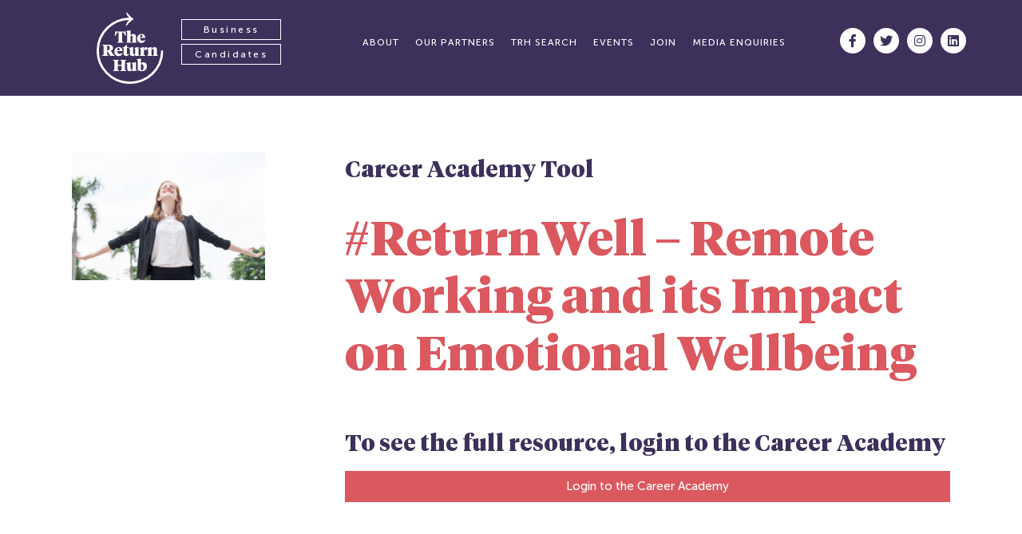

--- FILE ---
content_type: text/html; charset=UTF-8
request_url: https://www.thereturnhub.com/resource/remote-working-and-its-impact-on-emotional-wellbeing/
body_size: 61126
content:
<!doctype html>
<html lang="en-GB">
<head>
	<meta charset="UTF-8">
		<meta name="viewport" content="width=device-width, initial-scale=1">
	<link rel="profile" href="http://gmpg.org/xfn/11">
	<title>#ReturnWell &#8211; Remote Working and its Impact on Emotional Wellbeing &#8211; The Return Hub – job and returnship opportunities in the city</title>
<meta name='robots' content='max-image-preview:large' />
<link rel='dns-prefetch' href='//s.w.org' />
<link rel="alternate" type="application/rss+xml" title="The Return Hub – job and returnship opportunities in the city &raquo; Feed" href="https://www.thereturnhub.com/feed/" />
<link rel="alternate" type="application/rss+xml" title="The Return Hub – job and returnship opportunities in the city &raquo; Comments Feed" href="https://www.thereturnhub.com/comments/feed/" />
<link rel='stylesheet' id='child-style-css'  href='https://www.thereturnhub.com/wp-content/themes/hello-elementor-child/style.css?v=1769032701&#038;ver=5.8' type='text/css' media='all' />
<link rel='stylesheet' id='wp-block-library-css'  href='https://www.thereturnhub.com/wp-includes/css/dist/block-library/style.min.css?ver=5.8' type='text/css' media='all' />
<link rel='stylesheet' id='hello-elementor-css'  href='https://www.thereturnhub.com/wp-content/themes/hello-elementor/style.min.css?ver=2.3.1' type='text/css' media='all' />
<link rel='stylesheet' id='hello-elementor-theme-style-css'  href='https://www.thereturnhub.com/wp-content/themes/hello-elementor/theme.min.css?ver=2.3.1' type='text/css' media='all' />
<link rel='stylesheet' id='elementor-icons-css'  href='https://www.thereturnhub.com/wp-content/plugins/elementor/assets/lib/eicons/css/elementor-icons.min.css?ver=5.11.0' type='text/css' media='all' />
<link rel='stylesheet' id='elementor-animations-css'  href='https://www.thereturnhub.com/wp-content/plugins/elementor/assets/lib/animations/animations.min.css?ver=3.2.4' type='text/css' media='all' />
<link rel='stylesheet' id='elementor-frontend-css'  href='https://www.thereturnhub.com/wp-content/plugins/elementor/assets/css/frontend.min.css?ver=3.2.4' type='text/css' media='all' />
<style id='elementor-frontend-inline-css' type='text/css'>
@font-face{font-family:eicons;src:url(https://www.thereturnhub.com/wp-content/plugins/elementor/assets/lib/eicons/fonts/eicons.eot?5.10.0);src:url(https://www.thereturnhub.com/wp-content/plugins/elementor/assets/lib/eicons/fonts/eicons.eot?5.10.0#iefix) format("embedded-opentype"),url(https://www.thereturnhub.com/wp-content/plugins/elementor/assets/lib/eicons/fonts/eicons.woff2?5.10.0) format("woff2"),url(https://www.thereturnhub.com/wp-content/plugins/elementor/assets/lib/eicons/fonts/eicons.woff?5.10.0) format("woff"),url(https://www.thereturnhub.com/wp-content/plugins/elementor/assets/lib/eicons/fonts/eicons.ttf?5.10.0) format("truetype"),url(https://www.thereturnhub.com/wp-content/plugins/elementor/assets/lib/eicons/fonts/eicons.svg?5.10.0#eicon) format("svg");font-weight:400;font-style:normal}
</style>
<link rel='stylesheet' id='elementor-post-14520-css'  href='https://www.thereturnhub.com/wp-content/uploads/elementor/css/post-14520.css?ver=1688602694' type='text/css' media='all' />
<link rel='stylesheet' id='powerpack-frontend-css'  href='https://www.thereturnhub.com/wp-content/plugins/powerpack-elements/assets/css/min/frontend.min.css?ver=2.7.2' type='text/css' media='all' />
<link rel='stylesheet' id='stratum-widgets-style-css'  href='https://www.thereturnhub.com/wp-content/plugins/stratum/assets/css/style.min.css?ver=1.3.10' type='text/css' media='all' />
<link rel='stylesheet' id='elementor-pro-css'  href='https://www.thereturnhub.com/wp-content/plugins/elementor-pro/assets/css/frontend.min.css?ver=3.2.2' type='text/css' media='all' />
<link rel='stylesheet' id='elementor-post-14701-css'  href='https://www.thereturnhub.com/wp-content/uploads/elementor/css/post-14701.css?ver=1763047778' type='text/css' media='all' />
<link rel='stylesheet' id='elementor-post-14563-css'  href='https://www.thereturnhub.com/wp-content/uploads/elementor/css/post-14563.css?ver=1763047778' type='text/css' media='all' />
<link rel='stylesheet' id='elementor-post-20271-css'  href='https://www.thereturnhub.com/wp-content/uploads/elementor/css/post-20271.css?ver=1688603738' type='text/css' media='all' />
<link rel='stylesheet' id='ecs-styles-css'  href='https://www.thereturnhub.com/wp-content/plugins/ele-custom-skin/assets/css/ecs-style.css?ver=3.1.2' type='text/css' media='all' />
<link rel='stylesheet' id='elementor-post-14992-css'  href='https://www.thereturnhub.com/wp-content/uploads/elementor/css/post-14992.css?ver=1644261745' type='text/css' media='all' />
<link rel='stylesheet' id='elementor-post-15023-css'  href='https://www.thereturnhub.com/wp-content/uploads/elementor/css/post-15023.css?ver=1644167644' type='text/css' media='all' />
<link rel='stylesheet' id='elementor-post-15235-css'  href='https://www.thereturnhub.com/wp-content/uploads/elementor/css/post-15235.css?ver=1643228639' type='text/css' media='all' />
<link rel='stylesheet' id='elementor-post-15345-css'  href='https://www.thereturnhub.com/wp-content/uploads/elementor/css/post-15345.css?ver=1643222755' type='text/css' media='all' />
<link rel='stylesheet' id='elementor-post-15424-css'  href='https://www.thereturnhub.com/wp-content/uploads/elementor/css/post-15424.css?ver=1689249548' type='text/css' media='all' />
<link rel='stylesheet' id='elementor-post-15612-css'  href='https://www.thereturnhub.com/wp-content/uploads/elementor/css/post-15612.css?ver=1643224008' type='text/css' media='all' />
<link rel='stylesheet' id='elementor-post-17724-css'  href='https://www.thereturnhub.com/wp-content/uploads/elementor/css/post-17724.css?ver=1638443854' type='text/css' media='all' />
<link rel='stylesheet' id='elementor-post-17998-css'  href='https://www.thereturnhub.com/wp-content/uploads/elementor/css/post-17998.css?ver=1644239987' type='text/css' media='all' />
<link rel='stylesheet' id='elementor-post-18032-css'  href='https://www.thereturnhub.com/wp-content/uploads/elementor/css/post-18032.css?ver=1641313664' type='text/css' media='all' />
<link rel='stylesheet' id='elementor-post-18877-css'  href='https://www.thereturnhub.com/wp-content/uploads/elementor/css/post-18877.css?ver=1641726965' type='text/css' media='all' />
<link rel='stylesheet' id='elementor-post-19868-css'  href='https://www.thereturnhub.com/wp-content/uploads/elementor/css/post-19868.css?ver=1643270931' type='text/css' media='all' />
<link rel='stylesheet' id='elementor-post-20186-css'  href='https://www.thereturnhub.com/wp-content/uploads/elementor/css/post-20186.css?ver=1698998220' type='text/css' media='all' />
<link rel='stylesheet' id='elementor-post-21278-css'  href='https://www.thereturnhub.com/wp-content/uploads/elementor/css/post-21278.css?ver=1695206468' type='text/css' media='all' />
<link rel='stylesheet' id='elementor-post-22323-css'  href='https://www.thereturnhub.com/wp-content/uploads/elementor/css/post-22323.css?ver=1644168594' type='text/css' media='all' />
<link rel='stylesheet' id='elementor-post-26502-css'  href='https://www.thereturnhub.com/wp-content/uploads/elementor/css/post-26502.css?ver=1664792282' type='text/css' media='all' />
<link rel='stylesheet' id='elementor-icons-shared-0-css'  href='https://www.thereturnhub.com/wp-content/plugins/elementor/assets/lib/font-awesome/css/fontawesome.min.css?ver=5.15.1' type='text/css' media='all' />
<link rel='stylesheet' id='elementor-icons-fa-brands-css'  href='https://www.thereturnhub.com/wp-content/plugins/elementor/assets/lib/font-awesome/css/brands.min.css?ver=5.15.1' type='text/css' media='all' />
<script type='text/javascript' id='jquery-core-js-extra'>
/* <![CDATA[ */
var pp = {"ajax_url":"https:\/\/www.thereturnhub.com\/wp-admin\/admin-ajax.php"};
/* ]]> */
</script>
<script type='text/javascript' src='https://www.thereturnhub.com/wp-includes/js/jquery/jquery.min.js?ver=3.6.0' id='jquery-core-js'></script>
<script type='text/javascript' src='https://www.thereturnhub.com/wp-includes/js/jquery/jquery-migrate.min.js?ver=3.3.2' id='jquery-migrate-js'></script>
<script type='text/javascript' src='https://www.thereturnhub.com/wp-content/themes/hello-elementor-child/js/main.js?v=1769032701&#038;ver=1' id='custom-theme-scripts-js'></script>
<script type='text/javascript' id='ecs_ajax_load-js-extra'>
/* <![CDATA[ */
var ecs_ajax_params = {"ajaxurl":"https:\/\/www.thereturnhub.com\/wp-admin\/admin-ajax.php","posts":"{\"page\":0,\"resource\":\"remote-working-and-its-impact-on-emotional-wellbeing\",\"post_type\":\"resource\",\"name\":\"remote-working-and-its-impact-on-emotional-wellbeing\",\"error\":\"\",\"m\":\"\",\"p\":0,\"post_parent\":\"\",\"subpost\":\"\",\"subpost_id\":\"\",\"attachment\":\"\",\"attachment_id\":0,\"pagename\":\"remote-working-and-its-impact-on-emotional-wellbeing\",\"page_id\":0,\"second\":\"\",\"minute\":\"\",\"hour\":\"\",\"day\":0,\"monthnum\":0,\"year\":0,\"w\":0,\"category_name\":\"\",\"tag\":\"\",\"cat\":\"\",\"tag_id\":\"\",\"author\":\"\",\"author_name\":\"\",\"feed\":\"\",\"tb\":\"\",\"paged\":0,\"meta_key\":\"\",\"meta_value\":\"\",\"preview\":\"\",\"s\":\"\",\"sentence\":\"\",\"title\":\"\",\"fields\":\"\",\"menu_order\":\"\",\"embed\":\"\",\"category__in\":[],\"category__not_in\":[],\"category__and\":[],\"post__in\":[],\"post__not_in\":[],\"post_name__in\":[],\"tag__in\":[],\"tag__not_in\":[],\"tag__and\":[],\"tag_slug__in\":[],\"tag_slug__and\":[],\"post_parent__in\":[],\"post_parent__not_in\":[],\"author__in\":[],\"author__not_in\":[],\"ignore_sticky_posts\":false,\"suppress_filters\":false,\"cache_results\":true,\"update_post_term_cache\":true,\"lazy_load_term_meta\":true,\"update_post_meta_cache\":true,\"posts_per_page\":40,\"nopaging\":false,\"comments_per_page\":\"50\",\"no_found_rows\":false,\"order\":\"DESC\"}"};
/* ]]> */
</script>
<script type='text/javascript' src='https://www.thereturnhub.com/wp-content/plugins/ele-custom-skin/assets/js/ecs_ajax_pagination.js?ver=3.1.2' id='ecs_ajax_load-js'></script>
<script type='text/javascript' src='https://www.thereturnhub.com/wp-content/plugins/ele-custom-skin/assets/js/ecs.js?ver=3.1.2' id='ecs-script-js'></script>
<link rel="https://api.w.org/" href="https://www.thereturnhub.com/wp-json/" /><link rel="EditURI" type="application/rsd+xml" title="RSD" href="https://www.thereturnhub.com/xmlrpc.php?rsd" />
<link rel="wlwmanifest" type="application/wlwmanifest+xml" href="https://www.thereturnhub.com/wp-includes/wlwmanifest.xml" /> 
<meta name="generator" content="WordPress 5.8" />
<link rel="canonical" href="https://www.thereturnhub.com/resource/remote-working-and-its-impact-on-emotional-wellbeing/" />
<link rel='shortlink' href='https://www.thereturnhub.com/?p=10407' />
<link rel="alternate" type="application/json+oembed" href="https://www.thereturnhub.com/wp-json/oembed/1.0/embed?url=https%3A%2F%2Fwww.thereturnhub.com%2Fresource%2Fremote-working-and-its-impact-on-emotional-wellbeing%2F" />
<link rel="alternate" type="text/xml+oembed" href="https://www.thereturnhub.com/wp-json/oembed/1.0/embed?url=https%3A%2F%2Fwww.thereturnhub.com%2Fresource%2Fremote-working-and-its-impact-on-emotional-wellbeing%2F&#038;format=xml" />
<style id="cky-style-inline">[data-cky-tag]{visibility:hidden;}</style>	<script tyle="text/javascript">
	  (function(i,s,o,g,r,a,m){i['GoogleAnalyticsObject']=r;i[r]=i[r]||function(){
	  (i[r].q=i[r].q||[]).push(arguments)},i[r].l=1*new Date();a=s.createElement(o),
	  m=s.getElementsByTagName(o)[0];a.async=1;a.src=g;m.parentNode.insertBefore(a,m)
	  })(window,document,'script','https://www.google-analytics.com/analytics.js','ga');

	  ga('create', 'UA-81286368-1', 'auto');
	  ga('send', 'pageview');

	</script>

        <!-- Google tag (gtag.js) -->
        <script async src="https://www.googletagmanager.com/gtag/js?id=G-XX2Y60X4EG"></script>
        <script>
          window.dataLayer = window.dataLayer || [];
          function gtag(){dataLayer.push(arguments);}
          gtag('js', new Date());

          gtag('config', 'G-XX2Y60X4EG');
        </script>


	<script>window.twttr = (function(d, s, id) {
	  var js, fjs = d.getElementsByTagName(s)[0],
	    t = window.twttr || {};
	  if (d.getElementById(id)) return t;
	  js = d.createElement(s);
	  js.id = id;
	  js.src = "https://platform.twitter.com/widgets.js";
	  fjs.parentNode.insertBefore(js, fjs);

	  t._e = [];
	  t.ready = function(f) {
	    t._e.push(f);
	  };

	  return t;
	}(document, "script", "twitter-wjs"));</script>


	<script tyle="text/javascript">
          var pageViewId = '69714bfd4e973';
	</script>

	<!-- Facebook Pixel Code -->
	<script>
	!function(f,b,e,v,n,t,s)
	{if(f.fbq)return;n=f.fbq=function(){n.callMethod?
	n.callMethod.apply(n,arguments):n.queue.push(arguments)};
	if(!f._fbq)f._fbq=n;n.push=n;n.loaded=!0;n.version='2.0';
	n.queue=[];t=b.createElement(e);t.async=!0;
	t.src=v;s=b.getElementsByTagName(e)[0];
	s.parentNode.insertBefore(t,s)}(window,document,'script',
	'https://connect.facebook.net/en_US/fbevents.js');
	 fbq('init', '216697355539316'); 
	fbq('track', 'PageView');
	</script>
	<noscript>
	 <img height="1" width="1" 
	src="https://www.facebook.com/tr?id=216697355539316&ev=PageView
	&noscript=1"/>
	</noscript>
	<!-- End Facebook Pixel Code -->

	
        <script type="text/javascript"> _linkedin_partner_id = "165476"; window._linkedin_data_partner_ids = window._linkedin_data_partner_ids || []; window._linkedin_data_partner_ids.push(_linkedin_partner_id); </script><script type="text/javascript"> (function(){var s = document.getElementsByTagName("script")[0]; var b = document.createElement("script"); b.type = "text/javascript";b.async = true; b.src = "https://snap.licdn.com/li.lms-analytics/insight.min.js"; s.parentNode.insertBefore(b, s);})(); </script> <noscript> <img height="1" width="1" style="display:none;" alt="" src="https://dc.ads.linkedin.com/collect/?pid=165476&fmt=gif" /> </noscript>


	<script async src="https://www.googletagmanager.com/gtag/js?id=AW-877360940"></script>
	<script>
  		window.dataLayer = window.dataLayer || [];
  		function gtag(){dataLayer.push(arguments);}
  		gtag('js', new Date());

  		gtag('config', 'AW-877360940');
	</script><link rel="shortcut icon" href="https://www.thereturnhub.com/wp-content/themes/hello-elementor-child/img/favicon.png" /></head>
<body class="resource-template-default single single-resource postid-10407 elementor-default elementor-kit-14520 elementor-page-20271" data-ajax-url="https://www.thereturnhub.com/wp-admin/admin-ajax.php">

		<div data-elementor-type="header" data-elementor-id="14701" class="elementor elementor-14701 elementor-location-header" data-elementor-settings="[]">
		<div class="elementor-section-wrap">
					<header class="elementor-section elementor-top-section elementor-element elementor-element-19aee97e elementor-section-height-min-height elementor-section-items-top elementor-section-boxed elementor-section-height-default" data-id="19aee97e" data-element_type="section" data-settings="{&quot;background_background&quot;:&quot;classic&quot;}">
						<div class="elementor-container elementor-column-gap-default">
					<div abc class="elementor-column elementor-col-50 elementor-top-column elementor-element elementor-element-21d98c8a" data-id="21d98c8a" data-element_type="column">
			<div class="elementor-widget-wrap elementor-element-populated">
								<div class="elementor-element elementor-element-552ac8dd elementor-widget__width-initial elementor-widget-tablet__width-initial elementor-widget elementor-widget-image" data-id="552ac8dd" data-element_type="widget" data-widget_type="image.default">
				<div class="elementor-widget-container">
																<a href="/">
							<img src="https://www.thereturnhub.com/wp-content/uploads/2021/08/trh-logo-white.svg" title="trh-logo-white" alt="trh-logo-white" />								</a>
															</div>
				</div>
				<div class="elementor-element elementor-element-1d6e10a5 elementor-nav-menu__align-center elementor-widget__width-initial elementor-nav-menu--stretch elementor-nav-menu__text-align-center elementor-widget-tablet__width-initial elementor-hidden-phone elementor-hidden-tablet elementor-nav-menu--indicator-classic elementor-nav-menu--dropdown-tablet elementor-nav-menu--toggle elementor-nav-menu--burger elementor-widget elementor-widget-nav-menu" data-id="1d6e10a5" data-element_type="widget" data-settings="{&quot;full_width&quot;:&quot;stretch&quot;,&quot;layout&quot;:&quot;vertical&quot;,&quot;toggle&quot;:&quot;burger&quot;}" data-widget_type="nav-menu.default">
				<div class="elementor-widget-container">
						<nav role="navigation" class="elementor-nav-menu--main elementor-nav-menu__container elementor-nav-menu--layout-vertical e--pointer-none"><ul id="menu-1-1d6e10a5" class="elementor-nav-menu sm-vertical"><li class="menu-item menu-item-type-post_type menu-item-object-page menu-item-14683"><a href="https://www.thereturnhub.com/for-business/" class="elementor-item">Business</a></li>
<li class="menu-item menu-item-type-post_type menu-item-object-page menu-item-14684"><a href="https://www.thereturnhub.com/for-candidates/" class="elementor-item">Candidates</a></li>
</ul></nav>
					<div class="elementor-menu-toggle" role="button" tabindex="0" aria-label="Menu Toggle" aria-expanded="false">
			<i class="eicon-menu-bar" aria-hidden="true"></i>
			<span class="elementor-screen-only">Menu</span>
		</div>
			<nav class="elementor-nav-menu--dropdown elementor-nav-menu__container" role="navigation" aria-hidden="true"><ul id="menu-2-1d6e10a5" class="elementor-nav-menu sm-vertical"><li class="menu-item menu-item-type-post_type menu-item-object-page menu-item-14683"><a href="https://www.thereturnhub.com/for-business/" class="elementor-item">Business</a></li>
<li class="menu-item menu-item-type-post_type menu-item-object-page menu-item-14684"><a href="https://www.thereturnhub.com/for-candidates/" class="elementor-item">Candidates</a></li>
</ul></nav>
				</div>
				</div>
				<div class="elementor-element elementor-element-71e1cba4 elementor-nav-menu__align-right elementor-widget__width-initial elementor-nav-menu--stretch elementor-nav-menu__text-align-center elementor-widget-tablet__width-initial elementor-nav-menu--indicator-classic elementor-nav-menu--dropdown-tablet elementor-nav-menu--toggle elementor-nav-menu--burger elementor-widget elementor-widget-nav-menu" data-id="71e1cba4" data-element_type="widget" data-settings="{&quot;full_width&quot;:&quot;stretch&quot;,&quot;layout&quot;:&quot;horizontal&quot;,&quot;toggle&quot;:&quot;burger&quot;}" data-widget_type="nav-menu.default">
				<div class="elementor-widget-container">
						<nav role="navigation" class="elementor-nav-menu--main elementor-nav-menu__container elementor-nav-menu--layout-horizontal e--pointer-underline e--animation-fade"><ul id="menu-1-71e1cba4" class="elementor-nav-menu"><li class="menu-item menu-item-type-post_type menu-item-object-page menu-item-15391"><a href="https://www.thereturnhub.com/about/" class="elementor-item">About</a></li>
<li class="menu-item menu-item-type-post_type menu-item-object-page menu-item-15376"><a href="https://www.thereturnhub.com/partners/" class="elementor-item">Our partners</a></li>
<li class="menu-item menu-item-type-post_type menu-item-object-page menu-item-35835"><a href="https://www.thereturnhub.com/trh-search/" class="elementor-item">TRH Search</a></li>
<li class="menu-item menu-item-type-post_type menu-item-object-page menu-item-18929"><a href="https://www.thereturnhub.com/events/" class="elementor-item">Events</a></li>
<li class="menu-item menu-item-type-post_type menu-item-object-page menu-item-16724"><a href="https://www.thereturnhub.com/join-the-return-hub/" class="elementor-item">Join</a></li>
<li class="menu-item menu-item-type-post_type menu-item-object-page menu-item-19856"><a href="https://www.thereturnhub.com/media-enquiries/" class="elementor-item">Media enquiries</a></li>
</ul></nav>
					<div class="elementor-menu-toggle" role="button" tabindex="0" aria-label="Menu Toggle" aria-expanded="false">
			<i class="eicon-menu-bar" aria-hidden="true"></i>
			<span class="elementor-screen-only">Menu</span>
		</div>
			<nav class="elementor-nav-menu--dropdown elementor-nav-menu__container" role="navigation" aria-hidden="true"><ul id="menu-2-71e1cba4" class="elementor-nav-menu"><li class="menu-item menu-item-type-post_type menu-item-object-page menu-item-15391"><a href="https://www.thereturnhub.com/about/" class="elementor-item">About</a></li>
<li class="menu-item menu-item-type-post_type menu-item-object-page menu-item-15376"><a href="https://www.thereturnhub.com/partners/" class="elementor-item">Our partners</a></li>
<li class="menu-item menu-item-type-post_type menu-item-object-page menu-item-35835"><a href="https://www.thereturnhub.com/trh-search/" class="elementor-item">TRH Search</a></li>
<li class="menu-item menu-item-type-post_type menu-item-object-page menu-item-18929"><a href="https://www.thereturnhub.com/events/" class="elementor-item">Events</a></li>
<li class="menu-item menu-item-type-post_type menu-item-object-page menu-item-16724"><a href="https://www.thereturnhub.com/join-the-return-hub/" class="elementor-item">Join</a></li>
<li class="menu-item menu-item-type-post_type menu-item-object-page menu-item-19856"><a href="https://www.thereturnhub.com/media-enquiries/" class="elementor-item">Media enquiries</a></li>
</ul></nav>
				</div>
				</div>
					</div>
		</div>
				<div abc class="elementor-column elementor-col-50 elementor-top-column elementor-element elementor-element-5dc9ae1e elementor-hidden-phone" data-id="5dc9ae1e" data-element_type="column">
			<div class="elementor-widget-wrap elementor-element-populated">
								<div class="elementor-element elementor-element-786a781 e-grid-align-right elementor-widget__width-inherit elementor-shape-rounded elementor-grid-0 elementor-widget elementor-widget-global elementor-global-15277 elementor-widget-social-icons" data-id="786a781" data-element_type="widget" data-widget_type="social-icons.default">
				<div class="elementor-widget-container">
					<div class="elementor-social-icons-wrapper elementor-grid">
							<div class="elementor-grid-item">
					<a class="elementor-icon elementor-social-icon elementor-social-icon-facebook-f elementor-repeater-item-7aad70b" href="https://www.facebook.com/thereturnhub" target="_blank">
						<span class="elementor-screen-only">Facebook-f</span>
						<i class="fab fa-facebook-f"></i>					</a>
				</div>
							<div class="elementor-grid-item">
					<a class="elementor-icon elementor-social-icon elementor-social-icon-twitter elementor-repeater-item-b2bb6b7" href="https://twitter.com/thereturnhub" target="_blank">
						<span class="elementor-screen-only">Twitter</span>
						<i class="fab fa-twitter"></i>					</a>
				</div>
							<div class="elementor-grid-item">
					<a class="elementor-icon elementor-social-icon elementor-social-icon-instagram elementor-repeater-item-c97bc5f" href="https://www.instagram.com/thereturnhub/" target="_blank">
						<span class="elementor-screen-only">Instagram</span>
						<i class="fab fa-instagram"></i>					</a>
				</div>
							<div class="elementor-grid-item">
					<a class="elementor-icon elementor-social-icon elementor-social-icon-linkedin elementor-repeater-item-a4f7101" href="https://www.linkedin.com/company/the-return-hub" target="_blank">
						<span class="elementor-screen-only">Linkedin</span>
						<i class="fab fa-linkedin"></i>					</a>
				</div>
					</div>
				</div>
				</div>
					</div>
		</div>
							</div>
		</header>
				</div>
		</div>
				<div data-elementor-type="single-post" data-elementor-id="20271" class="elementor elementor-20271 elementor-location-single post-10407 resource type-resource status-publish has-post-thumbnail hentry resource_type-learning-resource audience-candidate" data-elementor-settings="[]">
		<div class="elementor-section-wrap">
					<section class="elementor-section elementor-top-section elementor-element elementor-element-914bcab elementor-section-boxed elementor-section-height-default elementor-section-height-default" data-id="914bcab" data-element_type="section">
						<div class="elementor-container elementor-column-gap-default">
					<div abc class="elementor-column elementor-col-50 elementor-top-column elementor-element elementor-element-7aa57d3" data-id="7aa57d3" data-element_type="column">
			<div class="elementor-widget-wrap elementor-element-populated">
								<div class="elementor-element elementor-element-aa718df elementor-widget elementor-widget-shortcode" data-id="aa718df" data-element_type="widget" data-widget_type="shortcode.default">
				<div class="elementor-widget-container">
			<img src="https://www.thereturnhub.com/wp-content/uploads/2020/07/happy-business-lady-spreading-hands-outdoors-scaled-1200x800.jpg"/>		<div class="elementor-shortcode"></div>
				</div>
				</div>
					</div>
		</div>
				<div abc class="elementor-column elementor-col-50 elementor-top-column elementor-element elementor-element-fa5ac13" data-id="fa5ac13" data-element_type="column">
			<div class="elementor-widget-wrap elementor-element-populated">
								<div class="elementor-element elementor-element-7fc8f0a elementor-widget elementor-widget-shortcode" data-id="7fc8f0a" data-element_type="widget" data-widget_type="shortcode.default">
				<div class="elementor-widget-container">
			<h3 class="color-purple">Career Academy Tool</h3>		<div class="elementor-shortcode"></div>
				</div>
				</div>
				<div class="elementor-element elementor-element-8d55e2e elementor-widget elementor-widget-theme-post-title elementor-page-title elementor-widget-heading" data-id="8d55e2e" data-element_type="widget" data-widget_type="theme-post-title.default">
				<div class="elementor-widget-container">
			<h1 class="elementor-heading-title elementor-size-default">#ReturnWell &#8211; Remote Working and its Impact on Emotional Wellbeing</h1>		</div>
				</div>
				<div class="elementor-element elementor-element-3d68396 elementor-widget elementor-widget-text-editor" data-id="3d68396" data-element_type="widget" data-widget_type="text-editor.default">
				<div class="elementor-widget-container">
														</div>
				</div>
				<div class="elementor-element elementor-element-6c54839 elementor-widget elementor-widget-shortcode" data-id="6c54839" data-element_type="widget" data-widget_type="shortcode.default">
				<div class="elementor-widget-container">
			<h3 class="color-purple">To see the full resource, login to the Career Academy</h3>
<a href="/for-candidates/career-academy/login/?redirect=https%3A%2F%2Fwww.thereturnhub.com%2Fresource%2Fremote-working-and-its-impact-on-emotional-wellbeing%2F" class="elementor-button" style="background-color: #DB585F; width: 100%;">Login to the Career Academy</a>		<div class="elementor-shortcode"></div>
				</div>
				</div>
					</div>
		</div>
							</div>
		</section>
				</div>
		</div>
				<div data-elementor-type="footer" data-elementor-id="14563" class="elementor elementor-14563 elementor-location-footer" data-elementor-settings="[]">
		<div class="elementor-section-wrap">
					<section class="elementor-section elementor-top-section elementor-element elementor-element-2d7b5b3 elementor-section-boxed elementor-section-height-default elementor-section-height-default" data-id="2d7b5b3" data-element_type="section">
						<div class="elementor-container elementor-column-gap-default">
					<div abc class="elementor-column elementor-col-100 elementor-top-column elementor-element elementor-element-70eb393" data-id="70eb393" data-element_type="column">
			<div class="elementor-widget-wrap elementor-element-populated">
								<div class="elementor-element elementor-element-cb7f132 elementor-widget elementor-widget-spacer" data-id="cb7f132" data-element_type="widget" data-widget_type="spacer.default">
				<div class="elementor-widget-container">
					<div class="elementor-spacer">
			<div class="elementor-spacer-inner"></div>
		</div>
				</div>
				</div>
					</div>
		</div>
							</div>
		</section>
				<section class="elementor-section elementor-top-section elementor-element elementor-element-16cf91f elementor-section-boxed elementor-section-height-default elementor-section-height-default" data-id="16cf91f" data-element_type="section" data-settings="{&quot;background_background&quot;:&quot;classic&quot;}">
						<div class="elementor-container elementor-column-gap-default">
					<div abc class="elementor-column elementor-col-100 elementor-top-column elementor-element elementor-element-17b15eb" data-id="17b15eb" data-element_type="column">
			<div class="elementor-widget-wrap elementor-element-populated">
								<div class="elementor-element elementor-element-73f2bac elementor-widget elementor-widget-heading" data-id="73f2bac" data-element_type="widget" data-widget_type="heading.default">
				<div class="elementor-widget-container">
			<h3 class="elementor-heading-title elementor-size-default">As Featured in and with Thanks to</h3>		</div>
				</div>
				<section class="elementor-section elementor-inner-section elementor-element elementor-element-ad8858c elementor-section-boxed elementor-section-height-default elementor-section-height-default" data-id="ad8858c" data-element_type="section">
						<div class="elementor-container elementor-column-gap-default">
					<div abc class="elementor-column elementor-col-33 elementor-inner-column elementor-element elementor-element-11b036f" data-id="11b036f" data-element_type="column">
			<div class="elementor-widget-wrap elementor-element-populated">
								<div class="elementor-element elementor-element-3cafb96 elementor-widget elementor-widget-image" data-id="3cafb96" data-element_type="widget" data-widget_type="image.default">
				<div class="elementor-widget-container">
															<img width="1" height="1" src="https://www.thereturnhub.com/wp-content/uploads/2016/07/the_telegraph.svg" class="attachment-section size-section" alt="" loading="lazy" srcset="https://www.thereturnhub.com/wp-content/uploads//2016/07/the_telegraph.svg 150w, https://www.thereturnhub.com/wp-content/uploads//2016/07/the_telegraph.svg 300w, https://www.thereturnhub.com/wp-content/uploads//2016/07/the_telegraph.svg 768w, https://www.thereturnhub.com/wp-content/uploads//2016/07/the_telegraph.svg 1024w, https://www.thereturnhub.com/wp-content/uploads//2016/07/the_telegraph.svg 0w" sizes="(max-width: 1px) 100vw, 1px" />															</div>
				</div>
					</div>
		</div>
				<div abc class="elementor-column elementor-col-33 elementor-inner-column elementor-element elementor-element-552da15" data-id="552da15" data-element_type="column">
			<div class="elementor-widget-wrap elementor-element-populated">
								<div class="elementor-element elementor-element-f3f5fa5 elementor-widget elementor-widget-image" data-id="f3f5fa5" data-element_type="widget" data-widget_type="image.default">
				<div class="elementor-widget-container">
															<img width="1" height="1" src="https://www.thereturnhub.com/wp-content/uploads/2016/07/ft.svg" class="attachment-section size-section" alt="" loading="lazy" srcset="https://www.thereturnhub.com/wp-content/uploads//2016/07/ft.svg 150w, https://www.thereturnhub.com/wp-content/uploads//2016/07/ft.svg 300w, https://www.thereturnhub.com/wp-content/uploads//2016/07/ft.svg 768w, https://www.thereturnhub.com/wp-content/uploads//2016/07/ft.svg 1024w, https://www.thereturnhub.com/wp-content/uploads//2016/07/ft.svg 0w" sizes="(max-width: 1px) 100vw, 1px" />															</div>
				</div>
					</div>
		</div>
				<div abc class="elementor-column elementor-col-33 elementor-inner-column elementor-element elementor-element-fe071f7" data-id="fe071f7" data-element_type="column">
			<div class="elementor-widget-wrap elementor-element-populated">
								<div class="elementor-element elementor-element-f6b3066 elementor-widget elementor-widget-image" data-id="f6b3066" data-element_type="widget" data-widget_type="image.default">
				<div class="elementor-widget-container">
															<img width="1" height="1" src="https://www.thereturnhub.com/wp-content/uploads/2016/07/the_times.svg" class="attachment-section size-section" alt="" loading="lazy" srcset="https://www.thereturnhub.com/wp-content/uploads//2016/07/the_times.svg 150w, https://www.thereturnhub.com/wp-content/uploads//2016/07/the_times.svg 300w, https://www.thereturnhub.com/wp-content/uploads//2016/07/the_times.svg 768w, https://www.thereturnhub.com/wp-content/uploads//2016/07/the_times.svg 1024w, https://www.thereturnhub.com/wp-content/uploads//2016/07/the_times.svg 0w" sizes="(max-width: 1px) 100vw, 1px" />															</div>
				</div>
					</div>
		</div>
							</div>
		</section>
				<section class="elementor-section elementor-inner-section elementor-element elementor-element-b652551 elementor-section-boxed elementor-section-height-default elementor-section-height-default" data-id="b652551" data-element_type="section">
						<div class="elementor-container elementor-column-gap-default">
					<div abc class="elementor-column elementor-col-33 elementor-inner-column elementor-element elementor-element-947f6f3" data-id="947f6f3" data-element_type="column">
			<div class="elementor-widget-wrap elementor-element-populated">
								<div class="elementor-element elementor-element-243f6a0 elementor-widget elementor-widget-image" data-id="243f6a0" data-element_type="widget" data-widget_type="image.default">
				<div class="elementor-widget-container">
															<img width="1" height="1" src="https://www.thereturnhub.com/wp-content/uploads/2016/07/evening_standard.svg" class="attachment-section size-section" alt="" loading="lazy" srcset="https://www.thereturnhub.com/wp-content/uploads//2016/07/evening_standard.svg 150w, https://www.thereturnhub.com/wp-content/uploads//2016/07/evening_standard.svg 300w, https://www.thereturnhub.com/wp-content/uploads//2016/07/evening_standard.svg 768w, https://www.thereturnhub.com/wp-content/uploads//2016/07/evening_standard.svg 1024w, https://www.thereturnhub.com/wp-content/uploads//2016/07/evening_standard.svg 0w" sizes="(max-width: 1px) 100vw, 1px" />															</div>
				</div>
					</div>
		</div>
				<div abc class="elementor-column elementor-col-33 elementor-inner-column elementor-element elementor-element-93c7ac4" data-id="93c7ac4" data-element_type="column">
			<div class="elementor-widget-wrap elementor-element-populated">
								<div class="elementor-element elementor-element-ebe2fcb elementor-widget elementor-widget-image" data-id="ebe2fcb" data-element_type="widget" data-widget_type="image.default">
				<div class="elementor-widget-container">
															<img width="999" height="1378" src="https://www.thereturnhub.com/wp-content/uploads/2019/02/Channel_4_logo_2015.svg" class="attachment-section size-section" alt="" loading="lazy" />															</div>
				</div>
					</div>
		</div>
				<div abc class="elementor-column elementor-col-33 elementor-inner-column elementor-element elementor-element-0c3716e" data-id="0c3716e" data-element_type="column">
			<div class="elementor-widget-wrap elementor-element-populated">
								<div class="elementor-element elementor-element-e5e24e0 elementor-widget elementor-widget-image" data-id="e5e24e0" data-element_type="widget" data-widget_type="image.default">
				<div class="elementor-widget-container">
															<img width="1" height="1" src="https://www.thereturnhub.com/wp-content/uploads/2019/02/Sky_Deutschland_logo.svg" class="attachment-section size-section" alt="" loading="lazy" srcset="https://www.thereturnhub.com/wp-content/uploads//2019/02/Sky_Deutschland_logo.svg 150w, https://www.thereturnhub.com/wp-content/uploads//2019/02/Sky_Deutschland_logo.svg 300w, https://www.thereturnhub.com/wp-content/uploads//2019/02/Sky_Deutschland_logo.svg 768w, https://www.thereturnhub.com/wp-content/uploads//2019/02/Sky_Deutschland_logo.svg 1024w, https://www.thereturnhub.com/wp-content/uploads//2019/02/Sky_Deutschland_logo.svg 0w" sizes="(max-width: 1px) 100vw, 1px" />															</div>
				</div>
					</div>
		</div>
							</div>
		</section>
					</div>
		</div>
							</div>
		</section>
				<section class="elementor-section elementor-top-section elementor-element elementor-element-5fe93ef elementor-section-boxed elementor-section-height-default elementor-section-height-default" data-id="5fe93ef" data-element_type="section" data-settings="{&quot;background_background&quot;:&quot;classic&quot;}">
						<div class="elementor-container elementor-column-gap-default">
					<div abc class="elementor-column elementor-col-100 elementor-top-column elementor-element elementor-element-f1fa2b6" data-id="f1fa2b6" data-element_type="column">
			<div class="elementor-widget-wrap elementor-element-populated">
								<div class="elementor-element elementor-element-f28c24b elementor-widget elementor-widget-heading" data-id="f28c24b" data-element_type="widget" data-widget_type="heading.default">
				<div class="elementor-widget-container">
			<h3 class="elementor-heading-title elementor-size-default">Awards</h3>		</div>
				</div>
				<section class="elementor-section elementor-inner-section elementor-element elementor-element-16fa962 elementor-section-boxed elementor-section-height-default elementor-section-height-default" data-id="16fa962" data-element_type="section">
						<div class="elementor-container elementor-column-gap-default">
					<div abc class="elementor-column elementor-col-50 elementor-inner-column elementor-element elementor-element-7e6e073" data-id="7e6e073" data-element_type="column">
			<div class="elementor-widget-wrap elementor-element-populated">
								<div class="elementor-element elementor-element-175a28f elementor-widget elementor-widget-image" data-id="175a28f" data-element_type="widget" data-widget_type="image.default">
				<div class="elementor-widget-container">
															<img width="432" height="443" src="https://www.thereturnhub.com/wp-content/uploads/2022/01/Return-Hub_FTA-Diversity-Awards-2021-logo_Womens-Equality.png" class="attachment-full size-full" alt="" loading="lazy" srcset="https://www.thereturnhub.com/wp-content/uploads/2022/01/Return-Hub_FTA-Diversity-Awards-2021-logo_Womens-Equality.png 432w, https://www.thereturnhub.com/wp-content/uploads/2022/01/Return-Hub_FTA-Diversity-Awards-2021-logo_Womens-Equality-293x300.png 293w, https://www.thereturnhub.com/wp-content/uploads/2022/01/Return-Hub_FTA-Diversity-Awards-2021-logo_Womens-Equality-300x308.png 300w" sizes="(max-width: 432px) 100vw, 432px" />															</div>
				</div>
					</div>
		</div>
				<div abc class="elementor-column elementor-col-50 elementor-inner-column elementor-element elementor-element-0634238" data-id="0634238" data-element_type="column">
			<div class="elementor-widget-wrap elementor-element-populated">
								<div class="elementor-element elementor-element-9f86f23 elementor-widget elementor-widget-image" data-id="9f86f23" data-element_type="widget" data-widget_type="image.default">
				<div class="elementor-widget-container">
															<img width="432" height="443" src="https://www.thereturnhub.com/wp-content/uploads/2022/01/Return-Hub_FTA-Diversity-Awards-2021-logo_Womens-Equality.png" class="attachment-full size-full" alt="" loading="lazy" srcset="https://www.thereturnhub.com/wp-content/uploads/2022/01/Return-Hub_FTA-Diversity-Awards-2021-logo_Womens-Equality.png 432w, https://www.thereturnhub.com/wp-content/uploads/2022/01/Return-Hub_FTA-Diversity-Awards-2021-logo_Womens-Equality-293x300.png 293w, https://www.thereturnhub.com/wp-content/uploads/2022/01/Return-Hub_FTA-Diversity-Awards-2021-logo_Womens-Equality-300x308.png 300w" sizes="(max-width: 432px) 100vw, 432px" />															</div>
				</div>
					</div>
		</div>
							</div>
		</section>
					</div>
		</div>
							</div>
		</section>
				<footer class="elementor-section elementor-top-section elementor-element elementor-element-39b30d5d elementor-section-height-min-height elementor-section-content-top elementor-section-items-top elementor-section-boxed elementor-section-height-default" data-id="39b30d5d" data-element_type="section" data-settings="{&quot;background_background&quot;:&quot;classic&quot;}">
						<div class="elementor-container elementor-column-gap-default">
					<div abc class="elementor-column elementor-col-100 elementor-top-column elementor-element elementor-element-a1ea204" data-id="a1ea204" data-element_type="column">
			<div class="elementor-widget-wrap elementor-element-populated">
								<section class="elementor-section elementor-inner-section elementor-element elementor-element-735a6b1 elementor-section-boxed elementor-section-height-default elementor-section-height-default" data-id="735a6b1" data-element_type="section">
						<div class="elementor-container elementor-column-gap-default">
					<div abc class="elementor-column elementor-col-33 elementor-inner-column elementor-element elementor-element-443b2ce" data-id="443b2ce" data-element_type="column">
			<div class="elementor-widget-wrap elementor-element-populated">
								<div class="elementor-element elementor-element-3fb188b elementor-widget__width-initial elementor-widget-tablet__width-initial elementor-widget elementor-widget-image" data-id="3fb188b" data-element_type="widget" data-widget_type="image.default">
				<div class="elementor-widget-container">
																<a href="https://www.thereturnhub.com">
							<img src="https://www.thereturnhub.com/wp-content/uploads/2021/08/trh-logo-white.svg" title="trh-logo-white" alt="trh-logo-white" />								</a>
															</div>
				</div>
					</div>
		</div>
				<div abc class="elementor-column elementor-col-33 elementor-inner-column elementor-element elementor-element-70b251b" data-id="70b251b" data-element_type="column">
			<div class="elementor-widget-wrap elementor-element-populated">
								<div class="elementor-element elementor-element-f3d762d elementor-button-align-start elementor-widget elementor-widget-form" data-id="f3d762d" data-element_type="widget" data-settings="{&quot;step_next_label&quot;:&quot;Next&quot;,&quot;step_previous_label&quot;:&quot;Previous&quot;,&quot;button_width&quot;:&quot;100&quot;,&quot;step_type&quot;:&quot;number_text&quot;,&quot;step_icon_shape&quot;:&quot;circle&quot;}" data-widget_type="form.default">
				<div class="elementor-widget-container">
					<form class="elementor-form" method="post" name="New Form">
			<input type="hidden" name="post_id" value="14563"/>
			<input type="hidden" name="form_id" value="f3d762d"/>
			<input type="hidden" name="referer_title" value="#ReturnWell &#8211; Remote Working and its Impact on Emotional Wellbeing" />

							<input type="hidden" name="queried_id" value="10407"/>
			
			<div class="elementor-form-fields-wrapper elementor-labels-">
								<div class="elementor-field-type-email elementor-field-group elementor-column elementor-field-group-email elementor-col-100 elementor-field-required">
					<label for="form-field-email" class="elementor-field-label elementor-screen-only">Email</label><input size="1" type="email" name="form_fields[email]" id="form-field-email" class="elementor-field elementor-size-sm  elementor-field-textual" placeholder="Your email address" required="required" aria-required="true">				</div>
								<div class="elementor-field-group elementor-column elementor-field-type-submit elementor-col-100 e-form__buttons">
					<button type="submit" class="elementor-button elementor-size-sm">
						<span >
															<span class=" elementor-button-icon">
																										</span>
																						<span class="elementor-button-text">Subscribe to candidate newsletter</span>
													</span>
					</button>
				</div>
			</div>
		</form>
				</div>
				</div>
					</div>
		</div>
				<div abc class="elementor-column elementor-col-33 elementor-inner-column elementor-element elementor-element-1580cfd" data-id="1580cfd" data-element_type="column">
			<div class="elementor-widget-wrap elementor-element-populated">
								<div class="elementor-element elementor-element-805ae81 e-grid-align-right elementor-widget__width-inherit elementor-shape-rounded elementor-grid-0 elementor-widget elementor-widget-global elementor-global-15277 elementor-widget-social-icons" data-id="805ae81" data-element_type="widget" data-widget_type="social-icons.default">
				<div class="elementor-widget-container">
					<div class="elementor-social-icons-wrapper elementor-grid">
							<div class="elementor-grid-item">
					<a class="elementor-icon elementor-social-icon elementor-social-icon-facebook-f elementor-repeater-item-7aad70b" href="https://www.facebook.com/thereturnhub" target="_blank">
						<span class="elementor-screen-only">Facebook-f</span>
						<i class="fab fa-facebook-f"></i>					</a>
				</div>
							<div class="elementor-grid-item">
					<a class="elementor-icon elementor-social-icon elementor-social-icon-twitter elementor-repeater-item-b2bb6b7" href="https://twitter.com/thereturnhub" target="_blank">
						<span class="elementor-screen-only">Twitter</span>
						<i class="fab fa-twitter"></i>					</a>
				</div>
							<div class="elementor-grid-item">
					<a class="elementor-icon elementor-social-icon elementor-social-icon-instagram elementor-repeater-item-c97bc5f" href="https://www.instagram.com/thereturnhub/" target="_blank">
						<span class="elementor-screen-only">Instagram</span>
						<i class="fab fa-instagram"></i>					</a>
				</div>
							<div class="elementor-grid-item">
					<a class="elementor-icon elementor-social-icon elementor-social-icon-linkedin elementor-repeater-item-a4f7101" href="https://www.linkedin.com/company/the-return-hub" target="_blank">
						<span class="elementor-screen-only">Linkedin</span>
						<i class="fab fa-linkedin"></i>					</a>
				</div>
					</div>
				</div>
				</div>
					</div>
		</div>
							</div>
		</section>
				<section class="elementor-section elementor-inner-section elementor-element elementor-element-555b0ee elementor-section-boxed elementor-section-height-default elementor-section-height-default" data-id="555b0ee" data-element_type="section">
						<div class="elementor-container elementor-column-gap-default">
					<div abc class="elementor-column elementor-col-33 elementor-inner-column elementor-element elementor-element-0c07177" data-id="0c07177" data-element_type="column">
			<div class="elementor-widget-wrap">
									</div>
		</div>
				<div abc class="elementor-column elementor-col-33 elementor-inner-column elementor-element elementor-element-1e0f224" data-id="1e0f224" data-element_type="column">
			<div class="elementor-widget-wrap elementor-element-populated">
								<div class="elementor-element elementor-element-3ab9d47 elementor-widget__width-auto elementor-nav-menu--dropdown-none elementor-nav-menu--indicator-classic elementor-widget elementor-widget-nav-menu" data-id="3ab9d47" data-element_type="widget" data-settings="{&quot;layout&quot;:&quot;vertical&quot;}" data-widget_type="nav-menu.default">
				<div class="elementor-widget-container">
						<nav role="navigation" class="elementor-nav-menu--main elementor-nav-menu__container elementor-nav-menu--layout-vertical e--pointer-underline e--animation-fade"><ul id="menu-1-3ab9d47" class="elementor-nav-menu sm-vertical"><li class="menu-item menu-item-type-post_type menu-item-object-page menu-item-16660"><a href="https://www.thereturnhub.com/contact/" class="elementor-item">Contact Us</a></li>
<li class="menu-item menu-item-type-post_type menu-item-object-page menu-item-17124"><a href="https://www.thereturnhub.com/media-enquiries/" class="elementor-item">Media Enquiries</a></li>
<li class="menu-item menu-item-type-post_type menu-item-object-page menu-item-23595"><a href="https://www.thereturnhub.com/case-studies/" class="elementor-item">Case studies</a></li>
<li class="menu-item menu-item-type-post_type menu-item-object-page menu-item-24410"><a href="https://www.thereturnhub.com/terms-conditions/" class="elementor-item">Terms and Conditions</a></li>
<li class="menu-item menu-item-type-post_type menu-item-object-page menu-item-23310"><a href="https://www.thereturnhub.com/privacy-policy/" class="elementor-item">Privacy Policy</a></li>
<li class="menu-item menu-item-type-post_type menu-item-object-page menu-item-23311"><a href="https://www.thereturnhub.com/cookie-policy/" class="elementor-item">Cookie Policy</a></li>
</ul></nav>
					<div class="elementor-menu-toggle" role="button" tabindex="0" aria-label="Menu Toggle" aria-expanded="false">
			<i class="eicon-menu-bar" aria-hidden="true"></i>
			<span class="elementor-screen-only">Menu</span>
		</div>
			<nav class="elementor-nav-menu--dropdown elementor-nav-menu__container" role="navigation" aria-hidden="true"><ul id="menu-2-3ab9d47" class="elementor-nav-menu sm-vertical"><li class="menu-item menu-item-type-post_type menu-item-object-page menu-item-16660"><a href="https://www.thereturnhub.com/contact/" class="elementor-item">Contact Us</a></li>
<li class="menu-item menu-item-type-post_type menu-item-object-page menu-item-17124"><a href="https://www.thereturnhub.com/media-enquiries/" class="elementor-item">Media Enquiries</a></li>
<li class="menu-item menu-item-type-post_type menu-item-object-page menu-item-23595"><a href="https://www.thereturnhub.com/case-studies/" class="elementor-item">Case studies</a></li>
<li class="menu-item menu-item-type-post_type menu-item-object-page menu-item-24410"><a href="https://www.thereturnhub.com/terms-conditions/" class="elementor-item">Terms and Conditions</a></li>
<li class="menu-item menu-item-type-post_type menu-item-object-page menu-item-23310"><a href="https://www.thereturnhub.com/privacy-policy/" class="elementor-item">Privacy Policy</a></li>
<li class="menu-item menu-item-type-post_type menu-item-object-page menu-item-23311"><a href="https://www.thereturnhub.com/cookie-policy/" class="elementor-item">Cookie Policy</a></li>
</ul></nav>
				</div>
				</div>
					</div>
		</div>
				<div abc class="elementor-column elementor-col-33 elementor-inner-column elementor-element elementor-element-2bda5b2" data-id="2bda5b2" data-element_type="column">
			<div class="elementor-widget-wrap elementor-element-populated">
								<div class="elementor-element elementor-element-9cd52e7 elementor-widget elementor-widget-text-editor" data-id="9cd52e7" data-element_type="widget" data-widget_type="text-editor.default">
				<div class="elementor-widget-container">
								<p><strong>London Offices</strong><br />No. 1 <span class="mark881b8h99h" data-markjs="true" data-ogac="" data-ogab="" data-ogsc="" data-ogsb="">Royal Exchange<br /></span>London<br />EC3V 3DG</p><p><strong>Registered and postal address</strong><br />Springfield House,<br />Springfield Road,<br />Horsham,<br />West Sussex,<br />RH12 2RG</p><p>E: info@thereturnhub.com<br />T: +44 203 907 8040</p>						</div>
				</div>
				<div class="elementor-element elementor-element-5b3734d elementor-widget__width-initial elementor-widget-tablet__width-initial elementor-widget elementor-widget-image" data-id="5b3734d" data-element_type="widget" data-widget_type="image.default">
				<div class="elementor-widget-container">
																<a href="https://www.thereturnhub.com">
							<img src="https://www.thereturnhub.com/wp-content/uploads/elementor/thumbs/Cyber-Essentials-Logo-v21-qg4rwhcvbq1oqmvxkby2fs1w01vlx4yv2mzem5ph4w.png" title="Cyber-Essentials-Logo-v2[1]" alt="Cyber-Essentials-Logo-v2[1]" />								</a>
															</div>
				</div>
				<div class="elementor-element elementor-element-c7b1cf3 elementor-widget__width-initial elementor-widget-tablet__width-initial elementor-widget elementor-widget-image" data-id="c7b1cf3" data-element_type="widget" data-widget_type="image.default">
				<div class="elementor-widget-container">
																<a href="https://www.thereturnhub.com">
							<img src="https://www.thereturnhub.com/wp-content/uploads/elementor/thumbs/rec-logo1-pgw5xjda3b5puxdvfvf9aguglevrogq51eqok9962o.jpg" title="rec-logo[1]" alt="rec-logo[1]" />								</a>
															</div>
				</div>
					</div>
		</div>
							</div>
		</section>
					</div>
		</div>
							</div>
		</footer>
				</div>
		</div>
		
  <script type="text/javascript" >

function my_delete_cookie( name, path, domain ) {
  if( my_get_cookie( name ) ) {
    document.cookie = name + "=" +
      ((path) ? ";path="+path:"")+
      ((domain)?";domain="+domain:"") +
      ";expires=Thu, 01 Jan 1970 00:00:01 GMT";
  }
}

function my_add_cookie( name, value, path, domain ) {
    document.cookie = name + "=" + value +
      ((path) ? ";path="+path:"")+
      ((domain)?";domain="+domain:"");
}

function my_get_cookie(name){
    return document.cookie.split(';').some(c => {
        return c.trim().startsWith(name + '=');
    });
}


  jQuery(document).ready( function() {
    jQuery('#wp-admin-bar-theme-switcher a').click( function() {



      if ( my_get_cookie('theme-switcher') == false ) {
        my_add_cookie('theme-switcher', 'on', '/', null);
      }
      else {
        my_delete_cookie('theme-switcher', '/', null);
      }


      document.location.reload();

    });
  });
    

//document.cookie = 'mycookie=valueOfCookie;expires=DateHere;path=/'


  </script> <script type='text/javascript' src='https://www.thereturnhub.com/wp-content/plugins/stratum/assets/js/editor-panel.min.js?ver=1.3.10' id='stratum-editor-panel-js-js'></script>
<script type='text/javascript' src='https://www.thereturnhub.com/wp-includes/js/jquery/ui/core.min.js?ver=1.12.1' id='jquery-ui-core-js'></script>
<script type='text/javascript' src='https://www.thereturnhub.com/wp-includes/js/jquery/ui/mouse.min.js?ver=1.12.1' id='jquery-ui-mouse-js'></script>
<script type='text/javascript' src='https://www.thereturnhub.com/wp-includes/js/jquery/ui/sortable.min.js?ver=1.12.1' id='jquery-ui-sortable-js'></script>
<script type='text/javascript' src='https://www.thereturnhub.com/wp-includes/js/jquery/ui/draggable.min.js?ver=1.12.1' id='jquery-ui-draggable-js'></script>
<script type='text/javascript' src='https://www.thereturnhub.com/wp-includes/js/wp-embed.min.js?ver=5.8' id='wp-embed-js'></script>
<script type='text/javascript' src='https://www.thereturnhub.com/wp-content/plugins/elementor-pro/assets/lib/smartmenus/jquery.smartmenus.min.js?ver=1.0.1' id='smartmenus-js'></script>
<script type='text/javascript' src='https://www.thereturnhub.com/wp-content/plugins/elementor/assets/js/webpack.runtime.min.js?ver=3.2.4' id='elementor-webpack-runtime-js'></script>
<script type='text/javascript' src='https://www.thereturnhub.com/wp-content/plugins/elementor/assets/js/frontend-modules.min.js?ver=3.2.4' id='elementor-frontend-modules-js'></script>
<script type='text/javascript' src='https://www.thereturnhub.com/wp-content/plugins/elementor/assets/lib/waypoints/waypoints.min.js?ver=4.0.2' id='elementor-waypoints-js'></script>
<script type='text/javascript' src='https://www.thereturnhub.com/wp-content/plugins/elementor/assets/lib/swiper/swiper.min.js?ver=5.3.6' id='swiper-js'></script>
<script type='text/javascript' src='https://www.thereturnhub.com/wp-content/plugins/elementor/assets/lib/share-link/share-link.min.js?ver=3.2.4' id='share-link-js'></script>
<script type='text/javascript' src='https://www.thereturnhub.com/wp-content/plugins/elementor/assets/lib/dialog/dialog.min.js?ver=4.8.1' id='elementor-dialog-js'></script>
<script type='text/javascript' id='elementor-frontend-js-before'>
var elementorFrontendConfig = {"environmentMode":{"edit":false,"wpPreview":false,"isScriptDebug":false},"i18n":{"shareOnFacebook":"Share on Facebook","shareOnTwitter":"Share on Twitter","pinIt":"Pin it","download":"Download","downloadImage":"Download image","fullscreen":"Fullscreen","zoom":"Zoom","share":"Share","playVideo":"Play Video","previous":"Previous","next":"Next","close":"Close"},"is_rtl":false,"breakpoints":{"xs":0,"sm":480,"md":768,"lg":1025,"xl":1440,"xxl":1600},"responsive":{"breakpoints":{"mobile":{"label":"Mobile","value":767,"direction":"max","is_enabled":true},"mobile_extra":{"label":"Mobile Extra","value":880,"direction":"max","is_enabled":false},"tablet":{"label":"Tablet","value":1024,"direction":"max","is_enabled":true},"tablet_extra":{"label":"Tablet Extra","value":1365,"direction":"max","is_enabled":false},"laptop":{"label":"Laptop","value":1620,"direction":"max","is_enabled":false},"widescreen":{"label":"Widescreen","value":2400,"direction":"min","is_enabled":false}}},"version":"3.2.4","is_static":false,"experimentalFeatures":{"e_dom_optimization":true,"a11y_improvements":true,"landing-pages":true,"form-submissions":true},"urls":{"assets":"https:\/\/www.thereturnhub.com\/wp-content\/plugins\/elementor\/assets\/"},"settings":{"page":[],"editorPreferences":[]},"kit":{"active_breakpoints":["viewport_mobile","viewport_tablet"],"global_image_lightbox":"yes","lightbox_enable_counter":"yes","lightbox_enable_fullscreen":"yes","lightbox_enable_zoom":"yes","lightbox_enable_share":"yes","lightbox_title_src":"title","lightbox_description_src":"description"},"post":{"id":10407,"title":"%23ReturnWell%20%E2%80%93%20Remote%20Working%20and%20its%20Impact%20on%20Emotional%20Wellbeing%20%E2%80%93%20The%20Return%20Hub%20%E2%80%93%20job%20and%20returnship%20opportunities%20in%20the%20city","excerpt":"","featuredImage":"https:\/\/www.thereturnhub.com\/wp-content\/uploads\/2020\/03\/emotional-wellbeing-image-1024x550.jpg"}};
</script>
<script type='text/javascript' src='https://www.thereturnhub.com/wp-content/plugins/elementor/assets/js/frontend.min.js?ver=3.2.4' id='elementor-frontend-js'></script>
<script type='text/javascript' src='https://www.thereturnhub.com/wp-content/plugins/ele-custom-skin-pro/assets/js/ecspro.js?ver=3.1.0' id='ecspro-js'></script>
<script type='text/javascript' src='https://www.thereturnhub.com/wp-content/plugins/elementor-pro/assets/js/webpack-pro.runtime.min.js?ver=3.2.2' id='elementor-pro-webpack-runtime-js'></script>
<script type='text/javascript' src='https://www.thereturnhub.com/wp-content/plugins/elementor-pro/assets/lib/sticky/jquery.sticky.min.js?ver=3.2.2' id='elementor-sticky-js'></script>
<script type='text/javascript' id='elementor-pro-frontend-js-before'>
var ElementorProFrontendConfig = {"ajaxurl":"https:\/\/www.thereturnhub.com\/wp-admin\/admin-ajax.php","nonce":"f3bbc10e90","urls":{"assets":"https:\/\/www.thereturnhub.com\/wp-content\/plugins\/elementor-pro\/assets\/"},"i18n":{"toc_no_headings_found":"No headings were found on this page."},"shareButtonsNetworks":{"facebook":{"title":"Facebook","has_counter":true},"twitter":{"title":"Twitter"},"google":{"title":"Google+","has_counter":true},"linkedin":{"title":"LinkedIn","has_counter":true},"pinterest":{"title":"Pinterest","has_counter":true},"reddit":{"title":"Reddit","has_counter":true},"vk":{"title":"VK","has_counter":true},"odnoklassniki":{"title":"OK","has_counter":true},"tumblr":{"title":"Tumblr"},"digg":{"title":"Digg"},"skype":{"title":"Skype"},"stumbleupon":{"title":"StumbleUpon","has_counter":true},"mix":{"title":"Mix"},"telegram":{"title":"Telegram"},"pocket":{"title":"Pocket","has_counter":true},"xing":{"title":"XING","has_counter":true},"whatsapp":{"title":"WhatsApp"},"email":{"title":"Email"},"print":{"title":"Print"}},"facebook_sdk":{"lang":"en_GB","app_id":""},"lottie":{"defaultAnimationUrl":"https:\/\/www.thereturnhub.com\/wp-content\/plugins\/elementor-pro\/modules\/lottie\/assets\/animations\/default.json"}};
</script>
<script type='text/javascript' src='https://www.thereturnhub.com/wp-content/plugins/elementor-pro/assets/js/frontend.min.js?ver=3.2.2' id='elementor-pro-frontend-js'></script>
<script type='text/javascript' src='https://www.thereturnhub.com/wp-content/plugins/elementor-pro/assets/js/preloaded-elements-handlers.min.js?ver=3.2.2' id='pro-preloaded-elements-handlers-js'></script>
<script type='text/javascript' src='https://www.thereturnhub.com/wp-content/plugins/elementor/assets/js/preloaded-modules.min.js?ver=3.2.4' id='preloaded-modules-js'></script>
<script type='text/javascript' src='https://www.thereturnhub.com/wp-includes/js/imagesloaded.min.js?ver=4.1.4' id='imagesloaded-js'></script>
<script type='text/javascript' id='stratum-frontend-js-js-extra'>
/* <![CDATA[ */
var stratum = {"localeData":{"":{"domain":"stratum","lang":"en_GB"}},"settings":{"wide_support":true},"ajax_url":"https:\/\/www.thereturnhub.com\/wp-admin\/admin-ajax.php","nonces":{"get_articles":"ea8f003911","get_elementor_templates":"9042ac293c"}};
/* ]]> */
</script>
<script type='text/javascript' src='https://www.thereturnhub.com/wp-content/plugins/stratum/assets/js/frontend.min.js?ver=1.3.10' id='stratum-frontend-js-js'></script>

</body>
</html>


--- FILE ---
content_type: text/css
request_url: https://www.thereturnhub.com/wp-content/uploads/elementor/css/post-20271.css?ver=1688603738
body_size: 939
content:
.elementor-20271 .elementor-element.elementor-element-914bcab{margin-top:60px;margin-bottom:0px;}.elementor-20271 .elementor-element.elementor-element-7aa57d3 > .elementor-element-populated{margin:0px 60px 0px 0px;}.elementor-20271 .elementor-element.elementor-element-8d55e2e .elementor-heading-title{color:var( --e-global-color-accent );}.elementor-20271 .elementor-element.elementor-element-3d68396{color:var( --e-global-color-accent );text-transform:uppercase;}.elementor-20271 .elementor-element.elementor-element-3d68396 > .elementor-widget-container{padding:0px 0px 30px 0px;}@media(min-width:768px){.elementor-20271 .elementor-element.elementor-element-7aa57d3{width:30%;}.elementor-20271 .elementor-element.elementor-element-fa5ac13{width:70%;}}/* Start custom CSS for theme-post-title, class: .elementor-element-8d55e2e */.elementor-20271 .elementor-element.elementor-element-8d55e2e {
    margin-bottom: 0;
}/* End custom CSS */

--- FILE ---
content_type: text/css
request_url: https://www.thereturnhub.com/wp-content/uploads/elementor/css/post-15023.css?ver=1644167644
body_size: 1564
content:
.elementor-15023 .elementor-element.elementor-element-e7952bf:not(.elementor-motion-effects-element-type-background), .elementor-15023 .elementor-element.elementor-element-e7952bf > .elementor-motion-effects-container > .elementor-motion-effects-layer{background-color:var( --e-global-color-accent );}.elementor-15023 .elementor-element.elementor-element-e7952bf{transition:background 0.3s, border 0.3s, border-radius 0.3s, box-shadow 0.3s;}.elementor-15023 .elementor-element.elementor-element-e7952bf > .elementor-background-overlay{transition:background 0.3s, border-radius 0.3s, opacity 0.3s;}.elementor-15023 .elementor-element.elementor-element-b4386e6 > .elementor-element-populated{margin:0px 0px 0px 0px;padding:0px 0px 0px 0px;}.elementor-15023 .elementor-element.elementor-element-38e2b7e{text-align:left;}.elementor-15023 .elementor-element.elementor-element-38e2b7e img{height:50px;}.elementor-15023 .elementor-element.elementor-element-38e2b7e > .elementor-widget-container{margin:0px 0px 0px 0px;padding:10px 10px 10px 10px;background-color:#FFFFFF;}.elementor-15023 .elementor-element.elementor-element-e4a471d > .elementor-widget-container{margin:0px 0px 0px 0px;padding:0px 0px 0px 0px;}.elementor-15023 .elementor-element.elementor-element-d5da190 .elementor-heading-title{color:#FFFFFF;}/* Start custom CSS for image, class: .elementor-element-38e2b7e */.elementor-15023 .elementor-element.elementor-element-38e2b7e {
  margin-bottom: 0;
}
.elementor-15023 .elementor-element.elementor-element-38e2b7e img {
  width: auto;
}/* End custom CSS */

--- FILE ---
content_type: text/css
request_url: https://www.thereturnhub.com/wp-content/uploads/elementor/css/post-17724.css?ver=1638443854
body_size: 1392
content:
.elementor-17724 .elementor-element.elementor-element-54fb9fd img{width:150px;height:150px;border-radius:50% 50% 50% 50%;}.elementor-17724 .elementor-element.elementor-element-54fb9fd > .elementor-widget-container{margin:0px 0px 30px 0px;}.elementor-17724 .elementor-element.elementor-element-54fb9fd{width:auto;max-width:auto;}.elementor-17724 .elementor-element.elementor-element-fa3eecb{color:var( --e-global-color-3230e78 );font-family:"Tiempos", Sans-serif;font-size:24px;}.elementor-17724 .elementor-element.elementor-element-fa3eecb > .elementor-widget-container{margin:0px 0px 30px 0px;padding:0px 0px 0px 0px;}.elementor-17724 .elementor-element.elementor-element-ab2984b{font-weight:600;text-transform:uppercase;}.elementor-17724 .elementor-element.elementor-element-bc0dc97{text-transform:uppercase;}.elementor-17724 .elementor-element.elementor-element-3b00f0e .elementor-button{background-color:var( --e-global-color-accent );}/* Start custom CSS for text-editor, class: .elementor-element-fa3eecb */.elementor-17724 .elementor-element.elementor-element-fa3eecb {
    margin-bottom: 0;
}

.elementor-17724 .elementor-element.elementor-element-fa3eecb p {
    margin-bottom: 0;
}/* End custom CSS */
/* Start custom CSS for text-editor, class: .elementor-element-ab2984b */.elementor-17724 .elementor-element.elementor-element-ab2984b {
    margin-bottom: 0;
}/* End custom CSS */

--- FILE ---
content_type: text/css
request_url: https://www.thereturnhub.com/wp-content/uploads/elementor/css/post-19868.css?ver=1643270931
body_size: 1122
content:
.elementor-19868 .elementor-element.elementor-element-bf97369 > .elementor-element-populated{border-style:solid;border-width:0px 0px 1px 0px;border-color:var( --e-global-color-3230e78 );transition:background 0.3s, border 0.3s, border-radius 0.3s, box-shadow 0.3s;}.elementor-19868 .elementor-element.elementor-element-bf97369 > .elementor-element-populated > .elementor-background-overlay{transition:background 0.3s, border-radius 0.3s, opacity 0.3s;}.elementor-19868 .elementor-element.elementor-element-ea4af25{text-align:left;}.elementor-19868 .elementor-element.elementor-element-ea4af25 .elementor-heading-title{color:var( --e-global-color-accent );}.elementor-19868 .elementor-element.elementor-element-c5119da{text-align:left;}.elementor-19868 .elementor-element.elementor-element-c5119da > .elementor-widget-container{border-style:solid;border-width:0px 0px 0px 0px;}.elementor-19868 .elementor-element.elementor-element-aedd56e .elementor-button{background-color:var( --e-global-color-accent );}.elementor-19868 .elementor-element.elementor-element-aedd56e > .elementor-widget-container{padding:0px 0px 30px 0px;}

--- FILE ---
content_type: image/svg+xml
request_url: https://www.thereturnhub.com/wp-content/uploads//2019/02/Sky_Deutschland_logo.svg
body_size: 1387
content:
<?xml version="1.0" encoding="utf-8"?>
<!-- Generator: Adobe Illustrator 22.0.1, SVG Export Plug-In . SVG Version: 6.00 Build 0)  -->
<svg version="1.1" id="svg2521" xmlns:svg="http://www.w3.org/2000/svg"
	 xmlns="http://www.w3.org/2000/svg" xmlns:xlink="http://www.w3.org/1999/xlink" x="0px" y="0px" viewBox="0 0 1024 628"
	 style="enable-background:new 0 0 1024 628;" xml:space="preserve">
<style type="text/css">
	.st0{fill:#231F20;}
</style>
<path id="path5649" class="st0" d="M436.1,129.4c-12.8,0-21.9,6.4-21.9,22.1v276.2c0,6.1,4.1,8.8,9.2,8.8h32.2
	c12.9,0,22-6.4,22-22.1V138.2c0-6.2-4.1-8.8-9.2-8.8H436.1z M268.5,223.6c-49,0-74.7,28.4-74.7,64.6c0,32.2,19.8,51.7,59.3,60.6
	l63.1,14.1c12.8,2.9,16.8,6.5,16.8,13c0,5-4,9-15.6,9h-97.8c-15.7,0-22,9.1-22,21.9v20.4c0,5.1,2.5,9.2,8.7,9.2h107.3
	c58,0,81.4-28.4,81.4-62c0-34.7-20.1-54.3-59.3-63.1l-63.1-14.2c-12.8-2.9-16.8-6.5-16.8-13c0-5,4-9,15.6-9h93.9
	c15.6,0,22-9.1,22-21.9v-20.4c0-5.1-2.5-9.2-8.7-9.2H268.5z M583.9,223.6c-9.7,0-14.8,2.6-20.6,8.8l-81.9,88l73.5,107.1
	c4.2,6.2,7.8,9.1,14.2,9.1h43.8c6.5,0,10.4-2.6,10.4-8.1c0-3.4-1.6-5.6-3.8-8.7l-64.5-95.5l49-52.8l96.7,143l-42.8,90.4
	c-1.2,2.7-2.6,5.2-2.6,7.8c0,5.2,3.8,7.7,9.1,7.7h38.8c7.9,0,11.3-2.7,14.2-9.1l126.1-272c1.2-2.7,2.6-5.2,2.6-7.8
	c0-5.2-3.8-7.8-9-7.8h-39.1c-7.8,0-11.4,2.8-14.2,9.1l-55.2,122.5L651.5,234c-4.7-7.5-9.8-10.4-21.2-10.4H583.9z"/>
</svg>
